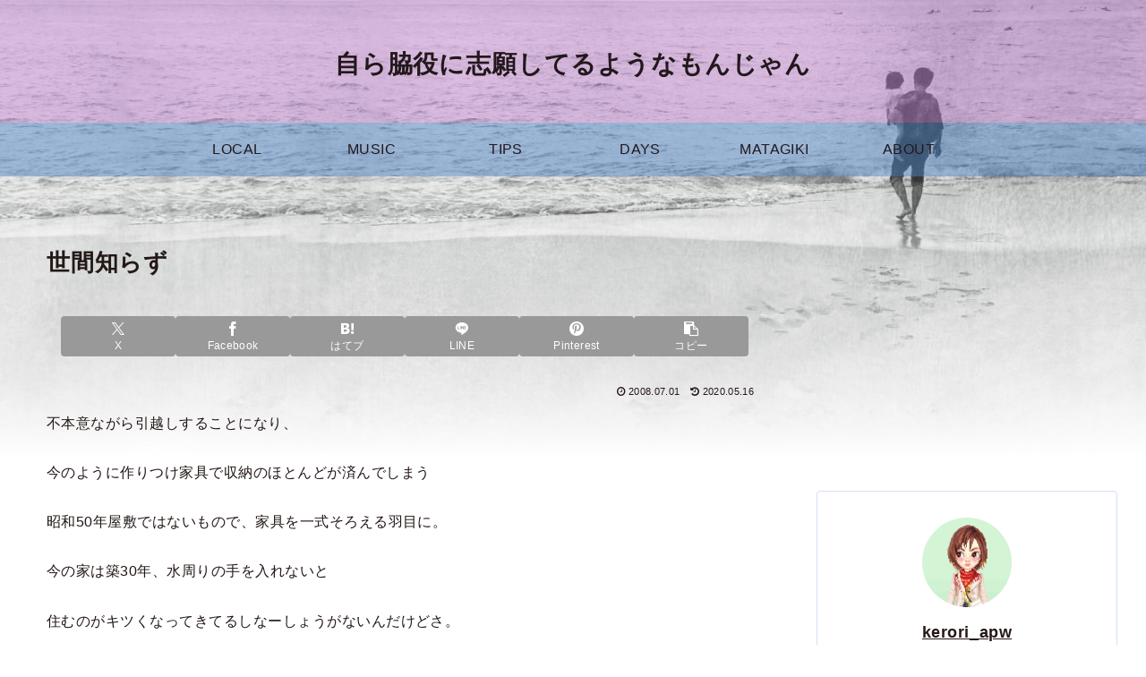

--- FILE ---
content_type: text/html; charset=utf-8
request_url: https://www.google.com/recaptcha/api2/aframe
body_size: 267
content:
<!DOCTYPE HTML><html><head><meta http-equiv="content-type" content="text/html; charset=UTF-8"></head><body><script nonce="xF5gp_uJGqGzUVHBTqyo8A">/** Anti-fraud and anti-abuse applications only. See google.com/recaptcha */ try{var clients={'sodar':'https://pagead2.googlesyndication.com/pagead/sodar?'};window.addEventListener("message",function(a){try{if(a.source===window.parent){var b=JSON.parse(a.data);var c=clients[b['id']];if(c){var d=document.createElement('img');d.src=c+b['params']+'&rc='+(localStorage.getItem("rc::a")?sessionStorage.getItem("rc::b"):"");window.document.body.appendChild(d);sessionStorage.setItem("rc::e",parseInt(sessionStorage.getItem("rc::e")||0)+1);localStorage.setItem("rc::h",'1768725112874');}}}catch(b){}});window.parent.postMessage("_grecaptcha_ready", "*");}catch(b){}</script></body></html>